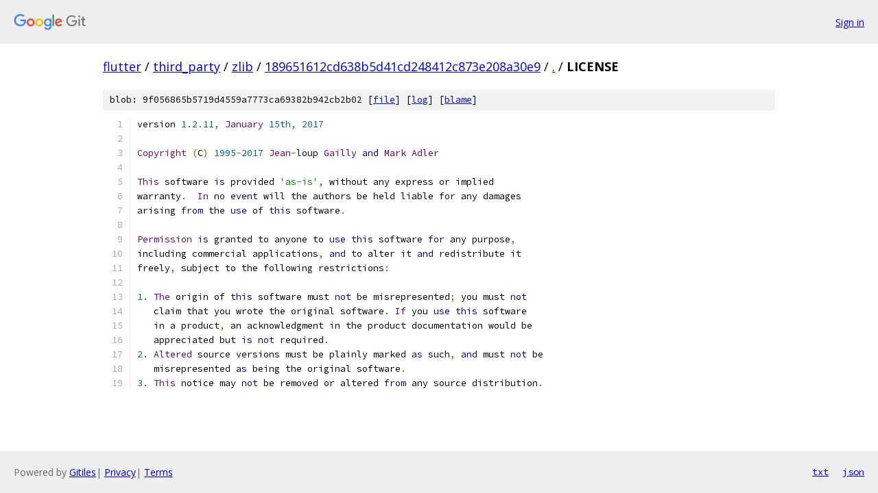

--- FILE ---
content_type: text/html; charset=utf-8
request_url: https://flutter.googlesource.com/third_party/zlib/+/189651612cd638b5d41cd248412c873e208a30e9/LICENSE
body_size: 1713
content:
<!DOCTYPE html><html lang="en"><head><meta charset="utf-8"><meta name="viewport" content="width=device-width, initial-scale=1"><title>LICENSE - third_party/zlib - Git at Google</title><link rel="stylesheet" type="text/css" href="/+static/base.css"><link rel="stylesheet" type="text/css" href="/+static/prettify/prettify.css"><!-- default customHeadTagPart --></head><body class="Site"><header class="Site-header"><div class="Header"><a class="Header-image" href="/"><img src="//www.gstatic.com/images/branding/lockups/2x/lockup_git_color_108x24dp.png" width="108" height="24" alt="Google Git"></a><div class="Header-menu"> <a class="Header-menuItem" href="https://accounts.google.com/AccountChooser?faa=1&amp;continue=https://flutter.googlesource.com/login/third_party/zlib/%2B/189651612cd638b5d41cd248412c873e208a30e9/LICENSE">Sign in</a> </div></div></header><div class="Site-content"><div class="Container "><div class="Breadcrumbs"><a class="Breadcrumbs-crumb" href="/?format=HTML">flutter</a> / <a class="Breadcrumbs-crumb" href="/third_party/">third_party</a> / <a class="Breadcrumbs-crumb" href="/third_party/zlib/">zlib</a> / <a class="Breadcrumbs-crumb" href="/third_party/zlib/+/189651612cd638b5d41cd248412c873e208a30e9">189651612cd638b5d41cd248412c873e208a30e9</a> / <a class="Breadcrumbs-crumb" href="/third_party/zlib/+/189651612cd638b5d41cd248412c873e208a30e9/">.</a> / <span class="Breadcrumbs-crumb">LICENSE</span></div><div class="u-sha1 u-monospace BlobSha1">blob: 9f056865b5719d4559a7773ca69382b942cb2b02 [<a href="/third_party/zlib/+/189651612cd638b5d41cd248412c873e208a30e9/LICENSE">file</a>] [<a href="/third_party/zlib/+log/189651612cd638b5d41cd248412c873e208a30e9/LICENSE">log</a>] [<a href="/third_party/zlib/+blame/189651612cd638b5d41cd248412c873e208a30e9/LICENSE">blame</a>]</div><table class="FileContents"><tr class="u-pre u-monospace FileContents-line"><td class="u-lineNum u-noSelect FileContents-lineNum" data-line-number="1"></td><td class="FileContents-lineContents" id="1"><span class="pln">version </span><span class="lit">1.2</span><span class="pun">.</span><span class="lit">11</span><span class="pun">,</span><span class="pln"> </span><span class="typ">January</span><span class="pln"> </span><span class="lit">15th</span><span class="pun">,</span><span class="pln"> </span><span class="lit">2017</span></td></tr><tr class="u-pre u-monospace FileContents-line"><td class="u-lineNum u-noSelect FileContents-lineNum" data-line-number="2"></td><td class="FileContents-lineContents" id="2"></td></tr><tr class="u-pre u-monospace FileContents-line"><td class="u-lineNum u-noSelect FileContents-lineNum" data-line-number="3"></td><td class="FileContents-lineContents" id="3"><span class="typ">Copyright</span><span class="pln"> </span><span class="pun">(</span><span class="pln">C</span><span class="pun">)</span><span class="pln"> </span><span class="lit">1995</span><span class="pun">-</span><span class="lit">2017</span><span class="pln"> </span><span class="typ">Jean</span><span class="pun">-</span><span class="pln">loup </span><span class="typ">Gailly</span><span class="pln"> </span><span class="kwd">and</span><span class="pln"> </span><span class="typ">Mark</span><span class="pln"> </span><span class="typ">Adler</span></td></tr><tr class="u-pre u-monospace FileContents-line"><td class="u-lineNum u-noSelect FileContents-lineNum" data-line-number="4"></td><td class="FileContents-lineContents" id="4"></td></tr><tr class="u-pre u-monospace FileContents-line"><td class="u-lineNum u-noSelect FileContents-lineNum" data-line-number="5"></td><td class="FileContents-lineContents" id="5"><span class="typ">This</span><span class="pln"> software </span><span class="kwd">is</span><span class="pln"> provided </span><span class="str">&#39;as-is&#39;</span><span class="pun">,</span><span class="pln"> without any express </span><span class="kwd">or</span><span class="pln"> implied</span></td></tr><tr class="u-pre u-monospace FileContents-line"><td class="u-lineNum u-noSelect FileContents-lineNum" data-line-number="6"></td><td class="FileContents-lineContents" id="6"><span class="pln">warranty</span><span class="pun">.</span><span class="pln">  </span><span class="typ">In</span><span class="pln"> </span><span class="kwd">no</span><span class="pln"> </span><span class="kwd">event</span><span class="pln"> will the authors be held liable </span><span class="kwd">for</span><span class="pln"> any damages</span></td></tr><tr class="u-pre u-monospace FileContents-line"><td class="u-lineNum u-noSelect FileContents-lineNum" data-line-number="7"></td><td class="FileContents-lineContents" id="7"><span class="pln">arising </span><span class="kwd">from</span><span class="pln"> the </span><span class="kwd">use</span><span class="pln"> of </span><span class="kwd">this</span><span class="pln"> software</span><span class="pun">.</span></td></tr><tr class="u-pre u-monospace FileContents-line"><td class="u-lineNum u-noSelect FileContents-lineNum" data-line-number="8"></td><td class="FileContents-lineContents" id="8"></td></tr><tr class="u-pre u-monospace FileContents-line"><td class="u-lineNum u-noSelect FileContents-lineNum" data-line-number="9"></td><td class="FileContents-lineContents" id="9"><span class="typ">Permission</span><span class="pln"> </span><span class="kwd">is</span><span class="pln"> granted to anyone to </span><span class="kwd">use</span><span class="pln"> </span><span class="kwd">this</span><span class="pln"> software </span><span class="kwd">for</span><span class="pln"> any purpose</span><span class="pun">,</span></td></tr><tr class="u-pre u-monospace FileContents-line"><td class="u-lineNum u-noSelect FileContents-lineNum" data-line-number="10"></td><td class="FileContents-lineContents" id="10"><span class="pln">including commercial applications</span><span class="pun">,</span><span class="pln"> </span><span class="kwd">and</span><span class="pln"> to alter it </span><span class="kwd">and</span><span class="pln"> redistribute it</span></td></tr><tr class="u-pre u-monospace FileContents-line"><td class="u-lineNum u-noSelect FileContents-lineNum" data-line-number="11"></td><td class="FileContents-lineContents" id="11"><span class="pln">freely</span><span class="pun">,</span><span class="pln"> subject to the following restrictions</span><span class="pun">:</span></td></tr><tr class="u-pre u-monospace FileContents-line"><td class="u-lineNum u-noSelect FileContents-lineNum" data-line-number="12"></td><td class="FileContents-lineContents" id="12"></td></tr><tr class="u-pre u-monospace FileContents-line"><td class="u-lineNum u-noSelect FileContents-lineNum" data-line-number="13"></td><td class="FileContents-lineContents" id="13"><span class="lit">1.</span><span class="pln"> </span><span class="typ">The</span><span class="pln"> origin of </span><span class="kwd">this</span><span class="pln"> software must </span><span class="kwd">not</span><span class="pln"> be misrepresented</span><span class="pun">;</span><span class="pln"> you must </span><span class="kwd">not</span></td></tr><tr class="u-pre u-monospace FileContents-line"><td class="u-lineNum u-noSelect FileContents-lineNum" data-line-number="14"></td><td class="FileContents-lineContents" id="14"><span class="pln">   claim that you wrote the original software</span><span class="pun">.</span><span class="pln"> </span><span class="typ">If</span><span class="pln"> you </span><span class="kwd">use</span><span class="pln"> </span><span class="kwd">this</span><span class="pln"> software</span></td></tr><tr class="u-pre u-monospace FileContents-line"><td class="u-lineNum u-noSelect FileContents-lineNum" data-line-number="15"></td><td class="FileContents-lineContents" id="15"><span class="pln">   </span><span class="kwd">in</span><span class="pln"> a product</span><span class="pun">,</span><span class="pln"> an acknowledgment </span><span class="kwd">in</span><span class="pln"> the product documentation would be</span></td></tr><tr class="u-pre u-monospace FileContents-line"><td class="u-lineNum u-noSelect FileContents-lineNum" data-line-number="16"></td><td class="FileContents-lineContents" id="16"><span class="pln">   appreciated but </span><span class="kwd">is</span><span class="pln"> </span><span class="kwd">not</span><span class="pln"> required</span><span class="pun">.</span></td></tr><tr class="u-pre u-monospace FileContents-line"><td class="u-lineNum u-noSelect FileContents-lineNum" data-line-number="17"></td><td class="FileContents-lineContents" id="17"><span class="lit">2.</span><span class="pln"> </span><span class="typ">Altered</span><span class="pln"> source versions must be plainly marked </span><span class="kwd">as</span><span class="pln"> such</span><span class="pun">,</span><span class="pln"> </span><span class="kwd">and</span><span class="pln"> must </span><span class="kwd">not</span><span class="pln"> be</span></td></tr><tr class="u-pre u-monospace FileContents-line"><td class="u-lineNum u-noSelect FileContents-lineNum" data-line-number="18"></td><td class="FileContents-lineContents" id="18"><span class="pln">   misrepresented </span><span class="kwd">as</span><span class="pln"> being the original software</span><span class="pun">.</span></td></tr><tr class="u-pre u-monospace FileContents-line"><td class="u-lineNum u-noSelect FileContents-lineNum" data-line-number="19"></td><td class="FileContents-lineContents" id="19"><span class="lit">3.</span><span class="pln"> </span><span class="typ">This</span><span class="pln"> notice may </span><span class="kwd">not</span><span class="pln"> be removed </span><span class="kwd">or</span><span class="pln"> altered </span><span class="kwd">from</span><span class="pln"> any source distribution</span><span class="pun">.</span></td></tr></table><script nonce="M96dCHAKssQi7EK2BqZ7lg">for (let lineNumEl of document.querySelectorAll('td.u-lineNum')) {lineNumEl.onclick = () => {window.location.hash = `#${lineNumEl.getAttribute('data-line-number')}`;};}</script></div> <!-- Container --></div> <!-- Site-content --><footer class="Site-footer"><div class="Footer"><span class="Footer-poweredBy">Powered by <a href="https://gerrit.googlesource.com/gitiles/">Gitiles</a>| <a href="https://policies.google.com/privacy">Privacy</a>| <a href="https://policies.google.com/terms">Terms</a></span><span class="Footer-formats"><a class="u-monospace Footer-formatsItem" href="?format=TEXT">txt</a> <a class="u-monospace Footer-formatsItem" href="?format=JSON">json</a></span></div></footer></body></html>